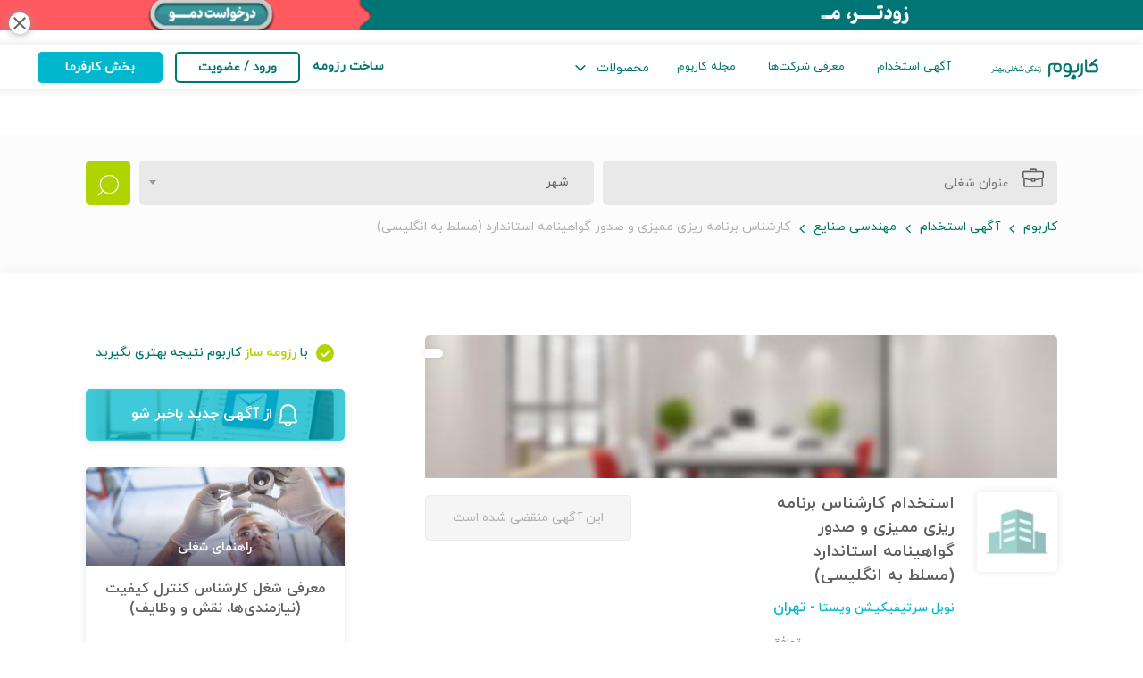

--- FILE ---
content_type: text/html; charset=UTF-8
request_url: https://karboom.io/jobs/rpkgzv/%DA%A9%D8%A7%D8%B1%D8%B4%D9%86%D8%A7%D8%B3-%D8%A8%D8%B1%D9%86%D8%A7%D9%85%D9%87-%D8%B1%DB%8C%D8%B2%DB%8C-%D9%85%D9%85%DB%8C%D8%B2%DB%8C-%D9%88-%D8%B5%D8%AF%D9%88%D8%B1-%DA%AF%D9%88%D8%A7%D9%87%DB%8C%D9%86%D8%A7%D9%85%D9%87-%D8%A7%D8%B3%D8%AA%D8%A7%D9%86%D8%AF%D8%A7%D8%B1%D8%AF-%D9%85%D8%B3%D9%84%D8%B7-%D8%A8%D9%87-%D8%A7%D9%86%DA%AF%D9%84%DB%8C%D8%B3%DB%8C
body_size: 12949
content:
<!doctype html>
<html lang="fa" prefix="og: http://ogp.me/ns#">
<head>
    <script>
    if ('serviceWorker' in navigator) {
        navigator.serviceWorker.register('/service-worker.js')
            .then((registration) => {
                console.log('Service Worker registered with scope:', registration.scope);
            })
            .catch((error) => {
                console.error('Service Worker registration failed:', error);
            });
    }
</script>    <meta charset="utf-8">
    <meta http-equiv="X-UA-Compatible" content="IE=edge">
    <meta name="viewport" content="width=device-width, initial-scale=1.0">
    <meta name="csrf-token" content="27DARx7KwGXRv9gKBRqal7YoBjifDPY7gM1yB0dg">
    <meta name="description" content="            استخدام کارشناس برنامه ریزی ممیزی و صدور گواهینامه استاندارد (مسلط به انگلیسی) در نوبل سرتیفیکیشن ویستا
                            نوع همکاری : تمام وقت
            , گروه شغلی : مهندسی صنایع ,">
            <link rel="preload" href="" as="image">
    <link rel="stylesheet" href="/css/desktop.347c2272146082c763a437f4f64f53a2.css">
    <link rel='shortcut icon' href='https://karboom.io/images/kb/favicon.ico' type='image/x-icon'/>
    <link rel='icon' href='https://karboom.io/images/kb/favicon.ico' type='image/x-icon'/>
    <link rel="canonical" href="https://karboom.io/jobs/rpkgzv/%DA%A9%D8%A7%D8%B1%D8%B4%D9%86%D8%A7%D8%B3-%D8%A8%D8%B1%D9%86%D8%A7%D9%85%D9%87-%D8%B1%DB%8C%D8%B2%DB%8C-%D9%85%D9%85%DB%8C%D8%B2%DB%8C-%D9%88-%D8%B5%D8%AF%D9%88%D8%B1-%DA%AF%D9%88%D8%A7%D9%87%DB%8C%D9%86%D8%A7%D9%85%D9%87-%D8%A7%D8%B3%D8%AA%D8%A7%D9%86%D8%AF%D8%A7%D8%B1%D8%AF-%D9%85%D8%B3%D9%84%D8%B7-%D8%A8%D9%87-%D8%A7%D9%86%DA%AF%D9%84%DB%8C%D8%B3%DB%8C"/>
    <title>استخدام کارشناس برنامه ریزی ممیزی و صدور گواهینامه استاندارد (مسلط به انگلیسی) در تهران به صورت تمام وقت </title>
                <meta property="og:description" content="نوع همکاری : تمام وقت  , گروه شغلی : مهندسی صنایع ," />
            <meta property="og:title" content="استخدام کارشناس برنامه ریزی ممیزی و صدور گواهینامه استاندارد (مسلط به انگلیسی) در نوبل سرتیفیکیشن ویستا" />
    
<meta property="og:type" content="jobs" />

<meta property="og:image" content="https://karboom.io/images/defaults/company-logo-thumb.jpg" />

<meta property="og:image:width" content="400" />
<meta property="og:image:height" content="400" />
<meta property="og:image:alt" content="استخدام کارشناس برنامه ریزی ممیزی و صدور گواهینامه استاندارد (مسلط به انگلیسی)" />
<meta property="og:url" content="https://karboom.io/jobs/rpkgzv/%DA%A9%D8%A7%D8%B1%D8%B4%D9%86%D8%A7%D8%B3-%D8%A8%D8%B1%D9%86%D8%A7%D9%85%D9%87-%D8%B1%DB%8C%D8%B2%DB%8C-%D9%85%D9%85%DB%8C%D8%B2%DB%8C-%D9%88-%D8%B5%D8%AF%D9%88%D8%B1-%DA%AF%D9%88%D8%A7%D9%87%DB%8C%D9%86%D8%A7%D9%85%D9%87-%D8%A7%D8%B3%D8%AA%D8%A7%D9%86%D8%AF%D8%A7%D8%B1%D8%AF-%D9%85%D8%B3%D9%84%D8%B7-%D8%A8%D9%87-%D8%A7%D9%86%DA%AF%D9%84%DB%8C%D8%B3%DB%8C" />
        <meta property="twitter:description" content="نوع همکاری : تمام وقت  , گروه شغلی : مهندسی صنایع ," />
<meta property="twitter:site" content="@karboom_io"/>
<meta property="twitter:creator" content="@karboom_io"/>
            <meta property="twitter:title" content="استخدام کارشناس برنامه ریزی ممیزی و صدور گواهینامه استاندارد (مسلط به انگلیسی) در نوبل سرتیفیکیشن ویستا" />
    
    <meta property="twitter:card" content="summary" />

<meta property="twitter:image" content="https://karboom.io/images/defaults/company-logo-thumb.jpg" />

<meta property="twitter:image:width" content="200" />
<meta property="twitter:image:height" content="200" />
<meta property="twitter:image:alt" content="استخدام کارشناس برنامه ریزی ممیزی و صدور گواهینامه استاندارد (مسلط به انگلیسی)" />
<meta property="twitter:url" content="https://karboom.io/jobs/rpkgzv/%DA%A9%D8%A7%D8%B1%D8%B4%D9%86%D8%A7%D8%B3-%D8%A8%D8%B1%D9%86%D8%A7%D9%85%D9%87-%D8%B1%DB%8C%D8%B2%DB%8C-%D9%85%D9%85%DB%8C%D8%B2%DB%8C-%D9%88-%D8%B5%D8%AF%D9%88%D8%B1-%DA%AF%D9%88%D8%A7%D9%87%DB%8C%D9%86%D8%A7%D9%85%D9%87-%D8%A7%D8%B3%D8%AA%D8%A7%D9%86%D8%AF%D8%A7%D8%B1%D8%AF-%D9%85%D8%B3%D9%84%D8%B7-%D8%A8%D9%87-%D8%A7%D9%86%DA%AF%D9%84%DB%8C%D8%B3%DB%8C" />
            <script async src="https://www.googletagmanager.com/gtag/js?id=G-MTW3WDS1BF"></script>
    <script>
        window.dataLayer = window.dataLayer || [];

        function gtag() {
            dataLayer.push(arguments);
        }

        gtag('js', new Date());
        gtag('config', 'G-MTW3WDS1BF');
    </script>

        <script type="text/javascript">
    (function () {
        var now = new Date();
        var version = now.getFullYear().toString() + "0" + now.getMonth() + "0" + now.getDate() +
            "0" + now.getHours();
        var head = document.getElementsByTagName("head")[0];
        var link = document.createElement("link");
        link.rel = "stylesheet";
        link.href = "https://van.najva.com/static/cdn/css/local-messaging.css" + "?v=" + version;
        head.appendChild(link);
        var script = document.createElement("script");
        script.type = "text/javascript";
        script.async = true;
        script.src = "https://van.najva.com/static/js/scripts/karboom-website-32809-6330b133-e950-4316-9c24-dc513367ac18.js" + "?v=" + version;
        head.appendChild(script);
    })()
</script>
    <link rel="preload" as="font" href="/fonts/iranyekan/iranyekan-regular.woff" type="font/woff"
          crossorigin="anonymous">
    <link rel="preload" as="font" href="/fonts/iranyekan/iranyekan-bold.woff" type="font/woff" crossorigin="anonymous">
    <link rel="preload" as="font" href="/fonts/iranyekan/iranyekan-medium.woff" type="font/woff"
          crossorigin="anonymous">
    <link rel="preload" as="font" href="/fonts/karboom-icon/karboom-icons-7.woff" type="font/woff"
          crossorigin="anonymous">

    <noscript>
        <style> .script-only {
                display: none
            } </style>
    </noscript>
</head>
<body data-spy="scroll" data-target=".scrollspy" class="job-detail-page">
<div id="https://karboom.io/storage/banners/w9Zaza7jDIdcOSTeQr9QcB7Ds4qwBoXAb8Qbl7BP.gif">
        <div class="container-fluid top-bar-advertisment z-index-100" id="top-bar-banner" style="display: none;">
            <div class="row" style="background-color: #ffffff !important">
                <i class="material-icons close-top-banner">close</i>
                <div class="webyad-offer-3"
                     style="background-color: #ffffff !important;cursor:pointer;">
                    <a href="https://karboom.io/ats/landing/applicant-tracking-system" target="_blank" class="top-bar-banner-link">
                        <div class="col-md-12 center p-0">
                            <img src="https://karboom.io/storage/banners/w9Zaza7jDIdcOSTeQr9QcB7Ds4qwBoXAb8Qbl7BP.gif" class="img-responsive" id="top-bar-banner-image"
                                 alt="بنر جنرال ATS">
                        </div>
                    </a>
                </div>
            </div>
        </div>
    </div>

<div class="container-fluid back-header home-page scrolled-nav" id="global-nav">
    <div class="row">
        <section id="header-navbar">
    <div class="navbar">
        <div class="nav-right-column pull-right">
            <a href="https://karboom.io">
                <img class="lazy img-responsive pull-right"
                     src="https://karboom.io/images/logo/karboom/kb-nav-logo.png"
                     width="130" height="25" alt="karboom,کاربوم">
            </a>
            <ul class="nav-list pull-right flex-center p-0 m-0">

                <li class="nav-item hover-underline">
                    <a href="https://karboom.io/jobs">
                        آگهی استخدام
                    </a>
                </li>

                <li class="nav-item hover-underline">
                    <a href="https://karboom.io/companies">
                        معرفی شرکت‌ها
                    </a>
                </li>

                <li class="nav-item hover-underline">
                    <a href="https://karboom.io/mag">
                        مجله کاربوم
                    </a>
                </li>

                <li class="nav-item dropdown-hover no-border-bottom">
                    <span>محصولات</span>	&nbsp;
                    <span class="icon-kb-down arrow-icon"></span>
                    <div class="dropdown-list dropdown-content flex-around-start">
                                                    <div class="p-y-20 left-separate-line">
                                <div class="width-max-content">
                                    <div class="b-l-2-default p-r-15">
                                        <div class="flex-row-between cursor-pointer f-s-12 kb-font-medium">
                                            <a href="https://karboom.io/cv-builder">
                                                <span class="color-primary">رزومه ساز</span>
                                                <span class="icon-kb-previous-slim f-s-10 p-x-10"></span>
                                            </a>
                                        </div>
                                        <ul class="no-list-style m-t-20 p-0 p-x-20">
                                                                                            <li class="display-block
                                                            p-y-5 p-x-0 pointer-cursor bg-white-hover
                                                             kb-text-gray-medium ">
                                                    <a class="sm-text-size" href="https://karboom.io/mag/articles/%D9%85%D8%AC%D9%85%D9%88%D8%B9%D9%87-%D9%86%D9%85%D9%88%D9%86%D9%87-%D8%B1%D8%B2%D9%88%D9%85%D9%87-%D9%81%D8%A7%D8%B1%D8%B3%DB%8C">
                                                        نمونه رزومه کاری
                                                    </a>
                                                </li>
                                                                                            <li class="display-block
                                                            p-y-5 p-x-0 pointer-cursor bg-white-hover
                                                             kb-text-gray-medium ">
                                                    <a class="sm-text-size" href="https://karboom.io/mag/courses/دوره-آموزش-رزومه-نویسی">
                                                        آموزش رزومه نویسی
                                                    </a>
                                                </li>
                                                                                            <li class="display-block
                                                            p-y-5 p-x-0 pointer-cursor bg-white-hover
                                                             kb-employer-blue ">
                                                    <a class="sm-text-size" href="https://karboom.io/cv-builder">
                                                        ساخت رزومه
                                                    </a>
                                                </li>
                                                                                    </ul>
                                    </div>
                                </div>
                            </div>
                                                    <div class="p-y-20 left-separate-line">
                                <div class="width-max-content">
                                    <div class="b-l-2-default p-r-15">
                                        <div class="flex-row-between cursor-pointer f-s-12 kb-font-medium">
                                            <a href="https://karboom.io/assessments">
                                                <span class="color-primary">تست شخصیت‌شناسی</span>
                                                <span class="icon-kb-previous-slim f-s-10 p-x-10"></span>
                                            </a>
                                        </div>
                                        <ul class="no-list-style m-t-20 p-0 p-x-20">
                                                                                            <li class="display-block
                                                            p-y-5 p-x-0 pointer-cursor bg-white-hover
                                                             kb-text-gray-medium ">
                                                    <a class="sm-text-size" href="https://karboom.io/assessments/myers-briggs">
                                                        تست MBTI
                                                    </a>
                                                </li>
                                                                                            <li class="display-block
                                                            p-y-5 p-x-0 pointer-cursor bg-white-hover
                                                             kb-text-gray-medium ">
                                                    <a class="sm-text-size" href="https://karboom.io/assessments/bar-on">
                                                        تست هوش هیجانی
                                                    </a>
                                                </li>
                                                                                            <li class="display-block
                                                            p-y-5 p-x-0 pointer-cursor bg-white-hover
                                                             kb-text-gray-medium ">
                                                    <a class="sm-text-size" href="https://karboom.io/assessments/disc-test">
                                                        تست دیسک DISC
                                                    </a>
                                                </li>
                                                                                            <li class="display-block
                                                            p-y-5 p-x-0 pointer-cursor bg-white-hover
                                                             kb-text-gray-medium ">
                                                    <a class="sm-text-size" href="https://karboom.io/assessments/raven">
                                                        تست هوش ریون
                                                    </a>
                                                </li>
                                                                                            <li class="display-block
                                                            p-y-5 p-x-0 pointer-cursor bg-white-hover
                                                             kb-employer-blue ">
                                                    <a class="sm-text-size" href="https://karboom.io/assessments">
                                                        نمایش همه
                                                    </a>
                                                </li>
                                                                                    </ul>
                                    </div>
                                </div>
                            </div>
                                                    <div class="p-y-20 left-separate-line">
                                <div class="width-max-content">
                                    <div class="b-l-2-default p-r-15">
                                        <div class="flex-row-between cursor-pointer f-s-12 kb-font-medium">
                                            <a href="https://karboom.io/ats/landing/applicant-tracking-system">
                                                <span class="color-primary">بخش کارفرما</span>
                                                <span class="icon-kb-previous-slim f-s-10 p-x-10"></span>
                                            </a>
                                        </div>
                                        <ul class="no-list-style m-t-20 p-0 p-x-20">
                                                                                            <li class="display-block
                                                            p-y-5 p-x-0 pointer-cursor bg-white-hover
                                                             kb-text-gray-medium ">
                                                    <a class="sm-text-size" href="https://karboom.io/ats/landing/hiring">
                                                        جذب و استخدام
                                                    </a>
                                                </li>
                                                                                            <li class="display-block
                                                            p-y-5 p-x-0 pointer-cursor bg-white-hover
                                                             kb-text-gray-medium ">
                                                    <a class="sm-text-size" href="https://karboom.io/ats/landing/assessments">
                                                        ارزیابی نیرو
                                                    </a>
                                                </li>
                                                                                            <li class="display-block
                                                            p-y-5 p-x-0 pointer-cursor bg-white-hover
                                                             kb-text-gray-medium ">
                                                    <a class="sm-text-size" href="https://karboom.io/ats/landing/employer-branding">
                                                        توسعه برند کارفرمایی
                                                    </a>
                                                </li>
                                                                                            <li class="display-block
                                                            p-y-5 p-x-0 pointer-cursor bg-white-hover
                                                             kb-text-gray-medium ">
                                                    <a class="sm-text-size" href="https://karboom.io/ats/landing/applicant-tracking-system">
                                                        نرم افزار مدیریت استخدام (ATS)
                                                    </a>
                                                </li>
                                                                                            <li class="display-block
                                                            p-y-5 p-x-0 pointer-cursor bg-white-hover
                                                             kb-employer-blue ">
                                                    <a class="sm-text-size" href="https://karboom.io/ats/landing/applicant-tracking-system">
                                                        ورود به بخش کارفرما
                                                    </a>
                                                </li>
                                                                                    </ul>
                                    </div>
                                </div>
                            </div>
                                            </div>
                </li>

                            </ul>
        </div>
        <div class="nav-left-column pull-left">
            <script>
            var user = null;
    </script>
    <ul class="nav-list p-0 m-0">
        <a href="https://karboom.io/cv-builder">
            <li  class="nav-left-item m-t-10 cv-builder-link">ساخت رزومه</li>
        </a>
        <li class="nav-left-item">
            <button class="btn-login nav-button" id="header-login-btn" data-toggle="modal" data-target="#login-modal">

                ورود / عضویت
            </button>
        </li>
        <a href="https://karboom.io/ats/landing/jobs">
            <li class="nav-left-item m-l-0">
                <button class="btn-employer nav-button">بخش کارفرما</button>
            </li>
        </a>
    </ul>

        </div>
    </div>
</section>
    </div>
</div>

<div class="modal fade" id="login-modal" tabindex="-1" role="dialog" aria-labelledby="myModalLabel" aria-hidden="true">
    <div class="vertical-alignment-helper">
        <div class="modal-dialog">
            <button type="button" class="close" data-dismiss="modal">
                <span aria-hidden="true">&times;</span>
            </button>


            <iframe width="100%" src="https://karboom.io/account?_back=" class="iframe"></iframe>
        </div>
    </div>
</div>    <section class="job-detail-page p-t-50">

        <div class="head-search-box">
            <div class="kb-layout">
                <section tabindex="0" class="js-search-box visibility-hidden job-search-box" id="search-form-exist" data-query="jobs">
    <div class="flex-center" method="get" action="https://karboom.io/jobs">
        <div class="bg-mercury border-radius-5 height-50 flex-1 flex-center m-0">
            <span class="p-r-15"></span>
            <span class="icon-kb-my-job f-s-24 kb-text-gray"></span>
            <input type="search"
                   name="q"
                   placeholder="عنوان شغلی"
                   value=""
                   class="p-x-15 flex-1 h-100 no-border outline-none bg-transparent kb-text-gray">
        </div>
        <div class="p-x-5"></div>
        <div class="form-group height-50 flex-1 m-0 bg-default">
            <select class="js-select-city"
                    name="address_city_id[]" data-type="input" placeholder="شهر">
                <option value="-1"></option>
                                    <option value="87">تهران</option>
                                    <option value="130">مشهد</option>
                                    <option value="45">اصفهان</option>
                                    <option value="66">کرج</option>
                                    <option value="194">شیراز</option>
                                    <option value="211">قم</option>
                                    <option value="207">البرز</option>
                                    <option value="210">قزوین</option>
                                    <option value="142">اهواز</option>
                                    <option value="405">ساوه</option>
                                    <option value="446">هشتگرد</option>
                                    <option value="6">تبریز</option>
                                    <option value="233">کرمان</option>
                                    <option value="383">بابل</option>
                                    <option value="271">رشت</option>
                                    <option value="86">پاکدشت</option>
                                    <option value="437">یزد</option>
                                    <option value="439">اسلامشهر</option>
                                    <option value="443">کهریزک</option>
                                    <option value="390">ساری</option>
                                    <option value="400">اراک</option>
                                    <option value="409">بندرعباس</option>
                                    <option value="94">ورامین</option>
                                    <option value="34">اردبیل</option>
                                    <option value="438">پردیس</option>
                                    <option value="145">بندرماهشهر</option>
                                    <option value="382">آمل</option>
                                    <option value="163">زنجان</option>
                                    <option value="384">بابلسر</option>
                                    <option value="202">مرودشت</option>
                                    <option value="58">کاشان</option>
                                    <option value="159">ابهر</option>
                                    <option value="444">کردان</option>
                                    <option value="176">زاهدان</option>
                                    <option value="89">رباط کریم</option>
                                    <option value="427">همدان</option>
                                    <option value="223">بم</option>
                                    <option value="264">گرگان</option>
                                    <option value="61">مبارکه</option>
                                    <option value="440">کیش</option>
                                    <option value="85">اسلام شهر</option>
                                    <option value="92">شهریار</option>
                                    <option value="23">پیرانشهر</option>
                                    <option value="31">مهاباد</option>
                                    <option value="414">قشم</option>
                                    <option value="97">شهرکرد</option>
                                    <option value="32">میاندوآب</option>
                                    <option value="122">سبزوار</option>
                                    <option value="247">کرمانشاه</option>
                                    <option value="148">دزفول</option>
                                    <option value="442">یاسوج</option>
                                    <option value="157">مسجد سلیمان</option>
                                    <option value="287">خرم آباد</option>
                                    <option value="67">نظرآباد</option>
                                    <option value="70">ایلام</option>
                                    <option value="76">بوشهر</option>
                                    <option value="168">شاهرود</option>
                                    <option value="385">بهشهر</option>
                                    <option value="2">اسکو</option>
                                    <option value="392">قائم شهر</option>
                                    <option value="206">آبیک</option>
                                    <option value="13">مراغه</option>
                                    <option value="16">میانه</option>
                            </select>
        </div>
        <div class="p-x-5"></div>
        <button type="submit" class="js-submit-btn w-50 height-50 kb-btn-primary p-0 flex-around-center">
            <span class="f-s-24 white-color icon-kb-search-slim l-h-0"></span>
        </button>
    </div>
</section>

                <div class="breadcrumb-top m-t-15">
    <ol class="breadcrumb bg-white p-0 clearfix swipe-widget">
                        <li class="swipe-item">
                <a href="https://karboom.io">
                    کاربوم
                </a>
            </li>
                                <li class="swipe-item">
                <a href="https://karboom.io/jobs">
                    آگهی استخدام
                </a>
            </li>
                                <li class="swipe-item">
                <a href="https://karboom.io/jobs/industrial-management-engineering">
                    مهندسی صنایع
                </a>
            </li>
                                <li class="breadcrumb-item active swipe-item">
                کارشناس برنامه ریزی ممیزی و صدور گواهینامه استاندارد (مسلط به انگلیسی)
            </li>
                </ol>
</div>
            </div>
        </div>

        <div class="kb-layout">
            <div class="job-position-detail-layout row m-0 m-t-60">
                <div class="job-position-detail-column js-job-position-column pull-right p-l-10">
                    <div class="job-position-detail-page inline-block-display">

    <div class="employer-branding-image background-cover position-relative" style="background-image: url(https://karboom.io/images/organization-placeholder/organization-placeholder-2.jpg?w=1000&amp;h=300&amp;c=1&amp;q=80)">
        <div class="position-absolute left-0 top-15 bg-white p-y-5 p-x-10 border-radius-t-r-10 border-radius-b-r-10 kb-box-shadow">
                            <p class="date m-0 md-text-size"></p>
                    </div>
    </div>

    <div class="">
        <div class="js-move-start-point"></div>
<div class="company-information js-company-information row m-0 m-t
         company-information-fa ">
    <div class="js-company-data-box col-md-6 col-lg-6
             p-r-0 ">
        <div class="logo-column">
            <img
                    data-src="https://karboom.io/images/defaults/company-logo-thumb.jpg?w=90&amp;h=90"
                    src="https://karboom.io/images/defaults/company-logo.jpg?w=70&amp;q=80"
                    class="img-responsive company-logo lazy" width="70" height="70"
                    alt="نوبل سرتیفیکیشن ویستا">
        </div>
        <div class="job-info">
            <h1 class="job-position-title m-t-0">
                استخدام کارشناس برنامه ریزی ممیزی و صدور گواهینامه استاندارد (مسلط به انگلیسی)
            </h1>
            <div class="flex-between-center flex-wrap-wrap">
                <div class="sm-title-size m-b-15">
                    <a href="https://karboom.io/companies/%D9%86%D9%88%D8%A8%D9%84-%D8%B3%D8%B1%D8%AA%DB%8C%D9%81%DB%8C%DA%A9%DB%8C%D8%B4%D9%86-%D9%88%DB%8C%D8%B3%D8%AA%D8%A7/overview"
                       class="company-name no-text-decoration m-b-10" target="_blank">
                        نوبل سرتیفیکیشن ویستا
                    </a>
                                        <a class="no-text-decoration kb-employer-blue" href="https://karboom.io/jobs/tehran">
                        - تهران</a>
                                    </div>
                                    <div class="m-x-10"></div>
                    <div class="m-b-15 kb-text-gray-medium md-text-size">
                        <span>توافقی</span>
                    </div>
                            </div>
        </div>
    </div>

            <div class="col-md-6 col-lg-6 text-left p-x-0 p-t-20">
            <span class="kb-text-gray-light separate-border
                        kb-border-radius text-center p-y-15 p-x-30 bg-light-gray ">
                این آگهی منقضی شده است
            </span>
        </div>
    </div>

<div class="m-t-10">
    <div>
    <div class="flex-center">
                                    </div>
</div>
</div>
        <div class="job-detail-info m-t-30 kb-scrollbar
         job-detail-info-fa ">

    <div class="job-position-tab-row">
        <ul class="job-position-tab-list js-categories-tab-list no-list-style p-0">
            <li class="job-position-tab-item active-tab" data-tab="1">
                                    جزئیات موقعیت شغلی
                            </li>

            <li class="job-position-tab-item" data-tab="2">
                                    درباره شرکت
                            </li>
        </ul>
    </div>

    <div class="data-group job-detail-data-group js-job-detail-data-group">
        <div class="jop-position-info active-tab-data" data-tab="1">
            <div class="job-detail-box">
                                    <div class="row m-0 display-flex">
                        <div class="col-md-3 col-lg-3 p-5">
                            <div class="bg-light-gray p-x-15 p-y-5 border-radius-5 kb-black xs-title-size">
                                <span>نوع همکاری</span>
                            </div>
                        </div>
                        <div class="col-md-9 col-lg-9 p-5 md-text-size">
                            <div class="bg-light-gray p-x-15 p-y-5 border-radius-5 min-height-35">
                                                                    <a class="no-text-decoration kb-employer-blue"
                                       href="https://karboom.io/jobs/full-time">
                                        <span>تمام وقت</span>
                                    </a>
                                                                                                </div>
                        </div>
                    </div>
                                                    <div class="row m-0 display-flex">
                        <div class="col-md-3 col-lg-3 p-5">
                            <div class="bg-light-gray p-x-15 p-y-5 border-radius-5 kb-black xs-title-size">
                                <span>گروه شغلی</span>
                            </div>
                        </div>
                        <div class="col-md-9 col-lg-9 p-5 md-text-size">
                            <div class="bg-light-gray p-x-15 p-y-5 border-radius-5 min-height-35">
                                <a class="no-text-decoration kb-employer-blue"
                                   href="https://karboom.io/jobs/industrial-management-engineering">
                                    <span>مهندسی صنایع</span>
                                </a>
                            </div>
                        </div>
                    </div>
                                                    <div class="row m-0 display-flex">
                        <div class="col-md-3 col-lg-3 p-5">
                            <div class="bg-light-gray p-x-15 p-y-5 border-radius-5 kb-black xs-title-size">
                                <span>رشته تحصیلی</span>
                            </div>
                        </div>
                        <div class="col-md-9 col-lg-9 p-5 md-text-size">
                            <div class="bg-light-gray p-x-15 p-y-5 border-radius-5 min-height-35">
                                                                                                            <a class="no-text-decoration kb-employer-blue"
                                           href="https://karboom.io/jobs?q=مدیریت"
                                           rel="nofollow">مدیریت</a>
                                                                                                                <span class="p-x-5">,</span>
                                                                                                                                                <a class="no-text-decoration kb-employer-blue"
                                           href="https://karboom.io/jobs?q=مهندسی صنایع"
                                           rel="nofollow">مهندسی صنایع</a>
                                                                                                                <span class="p-x-5">,</span>
                                                                                                                                                <a class="no-text-decoration kb-employer-blue"
                                           href="https://karboom.io/jobs?q=مهندسی مکانیک"
                                           rel="nofollow">مهندسی مکانیک</a>
                                                                                                                <span class="p-x-5">,</span>
                                                                                                                                                <a class="no-text-decoration kb-employer-blue"
                                           href="https://karboom.io/jobs?q=صنایع غذایی"
                                           rel="nofollow">صنایع غذایی</a>
                                                                                                                                    </div>
                        </div>
                    </div>
                                                    <div class="row m-0 display-flex">
                        <div class="col-md-3 col-lg-3 p-5">
                            <div class="bg-light-gray p-x-15 p-y-5 border-radius-5 kb-black xs-title-size">
                                <span>مقطع تحصیلی</span>
                            </div>
                        </div>
                        <div class="col-md-9 col-lg-9 p-5 md-text-size">
                            <div class="bg-light-gray p-x-15 p-y-5 border-radius-5 min-height-35">
                                                                    <span>کارشناسی
                                                                            </span>
                                                            </div>
                        </div>
                    </div>
                                                    <div class="row m-0 display-flex">
                        <div class="col-md-3 col-lg-3 p-5">
                            <div class="bg-light-gray p-x-15 p-y-5 border-radius-5 kb-black xs-title-size">
                                <span>جنسیت</span>
                            </div>
                        </div>
                        <div class="col-md-9 col-lg-9 p-5">
                            <div class="bg-light-gray p-x-15 p-y-5 border-radius-5 md-text-size min-height-35">
                                <span>فرقی نمی کند</span>
                            </div>
                        </div>
                    </div>
                                                    <div class="row m-0 display-flex">
                        <div class="col-md-3 col-lg-3 p-5">
                            <div class="bg-light-gray p-x-15 p-y-5 border-radius-5 kb-black xs-title-size">
                                <span>بازه سنی</span>
                            </div>
                        </div>
                        <div class="col-md-9 col-lg-9 p-5">
                            <div class="bg-light-gray p-x-15 p-y-5 border-radius-5 md-text-size min-height-35">
                                <span>۲۲ تا ۳۰ سال</span>
                            </div>
                        </div>
                    </div>
                            </div>

                            <div class="job-detail-box">
                    <h3 class="sm-title-size kb-black">شرح شغل / وظایف</h3>
                    <div class="md-text-size">
                        <p><span>انجام پیگیری و ارتباط با آدیتورها و سازمانهای ممیزی شونده برای انجام عملیات ممیزی و همچنین دریافت و تبادل فرم ها و مدارک پکیج گزارش ممیزی ، بررسی فرم درخواست ، بازبینی آن ، تعیین تیم و زمان ممیزی ، برنامه ریزی ممیزی ها ، کنترل گزارشات ممیزی دریافتی از آدیتورها ، تعیین ایرادات و مشخص نمودن اصلاحات مورد نیاز و تعامل با ایشان برای نهایی شدن گزارش ممیزی ، کنترل فرایند تصمیم صدور گواهی ، صدور گواهی و ثبت اطلاعات مرتبط در فرم ها و دیتا بیس ها.</span></p><br />
<ul><br />
<li><br />
<span>توجه مهم : اعلام نیاز به کارشناس فنی،</span><span dir="RTL"> <span>به هیچ عنوان برای جذب ممیز یا آدیتور نیست . تیم ارزیابی شرکت نوبل تکمیل بوده و حتی بیش از ظرفیت انجام کار می باشد.</span></span><br />
</li><br />
<li><br />
<span>تحصیلات : </span><span>فارغ التحصیلان تمامی رشته های مهندسی و علوم پایه (رشته های مهندسی صنایع و مدیریت صنعتی در اولویت هستند)</span><br />
</li><br />
</ul>
                    </div>
                </div>
            
                            <h3 class="sm-title-size kb-black">الزامات / مهارت‌ها</h3>
                <div class="md-text-size"><ul><br />
<li><br />
<strong><span>تسلط به زبان انگلیسی : </span></strong><br />
</li><br />
</ul><br />
<span>1. توانایی درک و ترجمه واژگان و اصلاحات مدیریتی و مهندسی مانند :</span><br />
<span>Certifying , Planning , Delivery , Measurement , Inventory , Progress , Quality plan , Standardization , Process approach</span><br />
<span>2. تسلط به گرامر و ساختار جمله بندی انگلیسی ، بنحویکه براحتی در یک عبارت انگلیسی ، فعل، فاعل، مفعول، حرف ربط، مضاف ، مضاف الیه ، موصوف و صفت را تشخیص داده و بتوانید معنی و مفهوم جمله را درک نموده و در صورت نیاز حتی ایرادات آن را اصلاح نمایید.</span><br />
<span>3. توانایی انجام مکالمه عادی و روزمره </span><br />
<ul><br />
<li><br />
<strong><span>دانش فنی : </span></strong><span>آگاهی و دانش ابتدایی از مفهوم و کاربرد فرایند ، سیستم مدیریت کیفیت و نیازمندیهای ایزو 9001 </span><br />
</li><br />
</ul></div>
            
                    </div>

        <div class="jop-position-info" data-tab="2">
            <div class="job-detail-box">
                <div class="flex-between-center m-b-20">
                    <h3 class="detail-box-title m-0">معرفی نوبل سرتیفیکیشن ویستا</h3>
                                    </div>
                <ul class="detail-list no-list-style p-0">
                    <li class="detail-item text-justify">
                        درباره نوبل سرتیفیکیشن
http://www.nobelcert.com/Pages/nobel-cert
&nbsp;
                    </li>
                </ul>
            </div>

            
                    </div>
    </div>

</div>
    </div>

</div>
                </div>
                <div class="job-position-detail-slidbar pull-right p-r-10">
                    <div class="detail-sidebar">

            <p class="cv-link text-center m-b-30">
            <img src="https://karboom.io/images/kb-icon/check.svg"
                 width="30" height="30"
                 class="img-responsive check-icon"
                 alt="">
            با <a href="https://karboom.io/cv-builder">رزومه ساز</a>  کاربوم نتیجه بهتری بگیرید
        </p>
    
    <div class="new-job-position position-relative background-cover"
         style="background-image: url(/images/jobs/new-job-position.jpg)">
        <div class="cover"></div>
        <div class="banner-content">
            <p class="banner-text">
                <span class="new-job-icon icon-kb-notification"></span>
                <span>از آگهی‌ جدید باخبر شو</span>
            </p>
        </div>
        <a href="https://karboom.io/check-job" target="_blank" class="full-clickable no-text-decoration"></a>
    </div>

            <div class="sidebar-career-guide-banner text-center m-t-30">
            <div class="career-guide-image background-cover position-relative lazy"
                 data-src="https://karboom.io/storage/blogs/blog/K4SSoefNqIXhcbyFhiJ2qVhBNMo79COQX8bUYyJ6.jpeg?w=400"
                 style="background-image: url(https://karboom.io/images/blogs/blog-placeholder.jpg?w=400&amp;q=80)">
                <p class="banner-text m-0">راهنمای شغلی</p>
            </div>
            <div class="padding-15">
                <p class="job-position-title">
                    معرفی شغل کارشناس کنترل کیفیت (نیازمندی‌ها، نقش و وظایف)
                </p>
                <p class="p-t-20">
                    
معرفی شغل کارشناس کنترل کیفیت: شرح وظایف کارشناس کنترل کیفیت
معرفی شغل کارشناس کنترل کیفیت: نیازمندی&zwnj;های کار
معرفی شغل کارشناس کنترل کیفیت: محیط کاری
معرفی ...
                </p>
            </div>
            <div>
                <a class="more block-display no-text-decoration" href="https://karboom.io/mag/career-guides/%DA%A9%D8%A7%D8%B1%D8%B4%D9%86%D8%A7%D8%B3-%DA%A9%D9%86%D8%AA%D8%B1%D9%84-%DA%A9%DB%8C%D9%81%DB%8C%D8%AA" target="_blank">
                    اطلاعات بیشتر
                </a>
            </div>
        </div>
    
    

</div>                </div>
            </div>

                            <h2 class="desktop-title m-t-60"><a class="no-text-decoration" href="https://karboom.io/jobs">آگهی‌های استخدام</a> مرتبط </h2>
                <div class="job-position-cards-box row m-t-40">
                                            <div class="col-md-4 col-lg-4">
                            <div class="kb-box-shadow m-t-30">
                                <div class="job-position-card position-relative cursor-pointer js-job-position-card  js-job-card  "
     data-href="https://karboom.io/jobs/rqjqek/%DA%A9%D8%A7%D8%B1%D8%B4%D9%86%D8%A7%D8%B3-%D8%A8%D8%B1%D9%86%D8%A7%D9%85%D9%87-%D8%B1%DB%8C%D8%B2%DB%8C-%D9%88-%DA%A9%D9%86%D8%AA%D8%B1%D9%84-%D9%BE%D8%B1%D9%88%DA%98%D9%87">
    <div class="box-intro js-job-item flex-col-between" data-url="https://karboom.io/jobs/details/rqjqek">
        <div class="flex-between-center align-items-flex-start">
            <div class="flex-center width-75">
                <div class="logo-column">
                    <img data-src="https://karboom.io/storage/employers/logo/8LoXCtyDP47fFCmt6eJrKlLVQqYLYkZy3Jx77AJe.png?w=90&amp;h=90"
                         src="https://karboom.io/images/defaults/company-logo.jpg?w=70&amp;h=70&amp;c=1&amp;q=80"
                         class="img-responsive company-logo lazy" width="70" height="70"
                         alt="شرکت مهندسی و ساختمان تیو انرژی">
                </div>
                <div class="content-column flex-col-between flex-1 overflow-hidden width-75">
                    <h3 class="sm-title-size ellipsis-text width-100 m-0">
                        <a class="no-text-decoration"
                           title="استخدام کارشناس برنامه ریزی و کنترل پروژه"
                           href="https://karboom.io/jobs/rqjqek/%DA%A9%D8%A7%D8%B1%D8%B4%D9%86%D8%A7%D8%B3-%D8%A8%D8%B1%D9%86%D8%A7%D9%85%D9%87-%D8%B1%DB%8C%D8%B2%DB%8C-%D9%88-%DA%A9%D9%86%D8%AA%D8%B1%D9%84-%D9%BE%D8%B1%D9%88%DA%98%D9%87">
                            استخدام کارشناس برنامه ریزی و کنترل پروژه
                        </a>
                    </h3>
                    <div class="flex-center">
                        <span class="company-name ellipsis-text m-0">شرکت مهندسی و ساختمان تیو انرژی</span>
                                                    <span class="p-x-5">-</span>
                            <span class="pull-right">تهران</span>
                                            </div>
                </div>
            </div>
            <div class="tag-box">
                                                            <p class="date sm-text-size kb-text-gray-light m-0">بیش از ۱ ماه قبل</p>
                                                </div>
        </div>
        <div class="flex-between-center">
            <div>
                <div>
    <div class="flex-center">
                                    </div>
</div>
            </div>

            <div class="career-guide-bookmark">
                                    <a data-auth="false" data-liked="0"
                       data-id="rqjqek" href="#"
                       class="bookmark apply no-text-decoration m-t-10 pull-left link-clickable-job-liked js-bookmark-icon ">
                        <span class="bookmark-icon icon-kb-bookmark-filled"></span>
                    </a>
                            </div>
        </div>
    </div>
</div>
                            </div>
                        </div>
                                            <div class="col-md-4 col-lg-4">
                            <div class="kb-box-shadow m-t-30">
                                <div class="job-position-card position-relative cursor-pointer js-job-position-card  js-job-card  "
     data-href="https://karboom.io/jobs/wbgbkp/%DA%A9%D8%A7%D8%B1%D8%B4%D9%86%D8%A7%D8%B3-%D8%A8%D8%B1%D9%86%D8%A7%D9%85%D9%87-%D8%B1%DB%8C%D8%B2%DB%8C-%D8%A7%D9%85%D8%B1%DB%8C%D9%87-%DA%A9%D8%A7%D8%B1%D8%AE%D8%A7%D9%86%D9%87">
    <div class="box-intro js-job-item flex-col-between" data-url="https://karboom.io/jobs/details/wbgbkp">
        <div class="flex-between-center align-items-flex-start">
            <div class="flex-center width-75">
                <div class="logo-column">
                    <img data-src="https://karboom.io/storage/employers/logo/vp5NiD4jiGBLssl4YnG4kArC4apU2xvV4kyAY0rs.jpg?w=90&amp;h=90"
                         src="https://karboom.io/images/defaults/company-logo.jpg?w=70&amp;h=70&amp;c=1&amp;q=80"
                         class="img-responsive company-logo lazy" width="70" height="70"
                         alt="شرکت مصنوعات فلزی سنگین">
                </div>
                <div class="content-column flex-col-between flex-1 overflow-hidden width-75">
                    <h3 class="sm-title-size ellipsis-text width-100 m-0">
                        <a class="no-text-decoration"
                           title="استخدام کارشناس برنامه ریزی_ امریه ( کارخانه )"
                           href="https://karboom.io/jobs/wbgbkp/%DA%A9%D8%A7%D8%B1%D8%B4%D9%86%D8%A7%D8%B3-%D8%A8%D8%B1%D9%86%D8%A7%D9%85%D9%87-%D8%B1%DB%8C%D8%B2%DB%8C-%D8%A7%D9%85%D8%B1%DB%8C%D9%87-%DA%A9%D8%A7%D8%B1%D8%AE%D8%A7%D9%86%D9%87">
                            استخدام کارشناس برنامه ریزی_ امریه ( کارخانه )
                        </a>
                    </h3>
                    <div class="flex-center">
                        <span class="company-name ellipsis-text m-0">شرکت مصنوعات فلزی سنگین</span>
                                                    <span class="p-x-5">-</span>
                            <span class="pull-right">تهران</span>
                                            </div>
                </div>
            </div>
            <div class="tag-box">
                                                            <p class="date sm-text-size kb-text-gray-light m-0">بیش از ۱ ماه قبل</p>
                                                </div>
        </div>
        <div class="flex-between-center">
            <div>
                <div>
    <div class="flex-center">
                                <p class="b-1-employer-secondary border-radius-5 xs-text-size employer-secondary-color p-x-10 m-0"
                   title="شرکت بیش از ۷۰٪ از رزومه‌های دریافتی را بررسی کرده است.">پیگیری قطعی</p>
                <p class="p-r-5 m-0"></p>
                            </div>
</div>
            </div>

            <div class="career-guide-bookmark">
                                    <a data-auth="false" data-liked="0"
                       data-id="wbgbkp" href="#"
                       class="bookmark apply no-text-decoration m-t-10 pull-left link-clickable-job-liked js-bookmark-icon ">
                        <span class="bookmark-icon icon-kb-bookmark-filled"></span>
                    </a>
                            </div>
        </div>
    </div>
</div>
                            </div>
                        </div>
                                            <div class="col-md-4 col-lg-4">
                            <div class="kb-box-shadow m-t-30">
                                <div class="job-position-card position-relative cursor-pointer js-job-position-card  js-job-card  "
     data-href="https://karboom.io/jobs/wemqjj/%D9%85%D8%AF%DB%8C%D8%B1-%D9%85%D8%AD%D8%B5%D9%88%D9%84-%D8%AF%D8%B1-%D8%AD%D9%88%D8%B2%D9%87-%D8%AA%D9%88%D9%84%DB%8C%D8%AF-%D9%88-%D8%B5%D9%86%D8%B9%D8%AA">
    <div class="box-intro js-job-item flex-col-between" data-url="https://karboom.io/jobs/details/wemqjj">
        <div class="flex-between-center align-items-flex-start">
            <div class="flex-center width-75">
                <div class="logo-column">
                    <img data-src="https://karboom.io/storage/employers/logo/MD6HEL19NaeRdabNdRnClR28gXRygCvUFUi9lTPd.jpg?w=90&amp;h=90"
                         src="https://karboom.io/images/defaults/company-logo.jpg?w=70&amp;h=70&amp;c=1&amp;q=80"
                         class="img-responsive company-logo lazy" width="70" height="70"
                         alt="پاکشوما(تهران)">
                </div>
                <div class="content-column flex-col-between flex-1 overflow-hidden width-75">
                    <h3 class="sm-title-size ellipsis-text width-100 m-0">
                        <a class="no-text-decoration"
                           title="Hiring مدیر محصول در حوزه تولید و صنعت"
                           href="https://karboom.io/jobs/wemqjj/%D9%85%D8%AF%DB%8C%D8%B1-%D9%85%D8%AD%D8%B5%D9%88%D9%84-%D8%AF%D8%B1-%D8%AD%D9%88%D8%B2%D9%87-%D8%AA%D9%88%D9%84%DB%8C%D8%AF-%D9%88-%D8%B5%D9%86%D8%B9%D8%AA">
                            Hiring مدیر محصول در حوزه تولید و صنعت
                        </a>
                    </h3>
                    <div class="flex-center">
                        <span class="company-name ellipsis-text m-0">پاکشوما(تهران)</span>
                                                    <span class="p-x-5">-</span>
                            <span class="pull-right">Tehran</span>
                                            </div>
                </div>
            </div>
            <div class="tag-box">
                                                            <p class="date sm-text-size kb-text-gray-light m-0">More Than a Month</p>
                                                </div>
        </div>
        <div class="flex-between-center">
            <div>
                <div>
    <div class="flex-center">
                                <p class="b-1-employer-secondary border-radius-5 xs-text-size employer-secondary-color p-x-10 m-0"
                   title="شرکت بیش از ۷۰٪ از رزومه‌های دریافتی را بررسی کرده است.">پیگیری قطعی</p>
                <p class="p-r-5 m-0"></p>
                            </div>
</div>
            </div>

            <div class="career-guide-bookmark">
                                    <a data-auth="false" data-liked="0"
                       data-id="wemqjj" href="#"
                       class="bookmark apply no-text-decoration m-t-10 pull-left link-clickable-job-liked js-bookmark-icon ">
                        <span class="bookmark-icon icon-kb-bookmark-filled"></span>
                    </a>
                            </div>
        </div>
    </div>
</div>
                            </div>
                        </div>
                                            <div class="col-md-4 col-lg-4">
                            <div class="kb-box-shadow m-t-30">
                                <div class="job-position-card position-relative cursor-pointer js-job-position-card  js-job-card  "
     data-href="https://karboom.io/jobs/wbgebo/%DA%A9%D8%A7%D8%B1%D8%B4%D9%86%D8%A7%D8%B3-%D8%B5%D9%86%D8%A7%DB%8C%D8%B9">
    <div class="box-intro js-job-item flex-col-between" data-url="https://karboom.io/jobs/details/wbgebo">
        <div class="flex-between-center align-items-flex-start">
            <div class="flex-center width-75">
                <div class="logo-column">
                    <img data-src="https://karboom.io/images/defaults/company-logo-thumb.jpg?w=90&amp;h=90"
                         src="https://karboom.io/images/defaults/company-logo.jpg?w=70&amp;h=70&amp;c=1&amp;q=80"
                         class="img-responsive company-logo lazy" width="70" height="70"
                         alt="آرتابان موتور">
                </div>
                <div class="content-column flex-col-between flex-1 overflow-hidden width-75">
                    <h3 class="sm-title-size ellipsis-text width-100 m-0">
                        <a class="no-text-decoration"
                           title="استخدام کارشناس صنایع"
                           href="https://karboom.io/jobs/wbgebo/%DA%A9%D8%A7%D8%B1%D8%B4%D9%86%D8%A7%D8%B3-%D8%B5%D9%86%D8%A7%DB%8C%D8%B9">
                            استخدام کارشناس صنایع
                        </a>
                    </h3>
                    <div class="flex-center">
                        <span class="company-name ellipsis-text m-0">آرتابان موتور</span>
                                                    <span class="p-x-5">-</span>
                            <span class="pull-right">تهران</span>
                                            </div>
                </div>
            </div>
            <div class="tag-box">
                                                            <p class="date sm-text-size kb-text-gray-light m-0">بیش از ۱ ماه قبل</p>
                                                </div>
        </div>
        <div class="flex-between-center">
            <div>
                <div>
    <div class="flex-center">
                                    </div>
</div>
            </div>

            <div class="career-guide-bookmark">
                                    <a data-auth="false" data-liked="0"
                       data-id="wbgebo" href="#"
                       class="bookmark apply no-text-decoration m-t-10 pull-left link-clickable-job-liked js-bookmark-icon ">
                        <span class="bookmark-icon icon-kb-bookmark-filled"></span>
                    </a>
                            </div>
        </div>
    </div>
</div>
                            </div>
                        </div>
                                            <div class="col-md-4 col-lg-4">
                            <div class="kb-box-shadow m-t-30">
                                <div class="job-position-card position-relative cursor-pointer js-job-position-card  js-job-card  "
     data-href="https://karboom.io/jobs/wdakxx/%DA%A9%D8%A7%D8%B1%D8%B4%D9%86%D8%A7%D8%B3-pmo">
    <div class="box-intro js-job-item flex-col-between" data-url="https://karboom.io/jobs/details/wdakxx">
        <div class="flex-between-center align-items-flex-start">
            <div class="flex-center width-75">
                <div class="logo-column">
                    <img data-src="https://karboom.io/storage/employers/logo/vp5NiD4jiGBLssl4YnG4kArC4apU2xvV4kyAY0rs.jpg?w=90&amp;h=90"
                         src="https://karboom.io/images/defaults/company-logo.jpg?w=70&amp;h=70&amp;c=1&amp;q=80"
                         class="img-responsive company-logo lazy" width="70" height="70"
                         alt="شرکت مصنوعات فلزی سنگین">
                </div>
                <div class="content-column flex-col-between flex-1 overflow-hidden width-75">
                    <h3 class="sm-title-size ellipsis-text width-100 m-0">
                        <a class="no-text-decoration"
                           title="استخدام کارشناس PMO"
                           href="https://karboom.io/jobs/wdakxx/%DA%A9%D8%A7%D8%B1%D8%B4%D9%86%D8%A7%D8%B3-pmo">
                            استخدام کارشناس PMO
                        </a>
                    </h3>
                    <div class="flex-center">
                        <span class="company-name ellipsis-text m-0">شرکت مصنوعات فلزی سنگین</span>
                                                    <span class="p-x-5">-</span>
                            <span class="pull-right">تهران</span>
                                            </div>
                </div>
            </div>
            <div class="tag-box">
                                                            <p class="date sm-text-size kb-text-gray-light m-0">۵ روز قبل</p>
                                                </div>
        </div>
        <div class="flex-between-center">
            <div>
                <div>
    <div class="flex-center">
                                <p class="b-1-employer-secondary border-radius-5 xs-text-size employer-secondary-color p-x-10 m-0"
                   title="شرکت بیش از ۷۰٪ از رزومه‌های دریافتی را بررسی کرده است.">پیگیری قطعی</p>
                <p class="p-r-5 m-0"></p>
                            </div>
</div>
            </div>

            <div class="career-guide-bookmark">
                                    <a data-auth="false" data-liked="0"
                       data-id="wdakxx" href="#"
                       class="bookmark apply no-text-decoration m-t-10 pull-left link-clickable-job-liked js-bookmark-icon ">
                        <span class="bookmark-icon icon-kb-bookmark-filled"></span>
                    </a>
                            </div>
        </div>
    </div>
</div>
                            </div>
                        </div>
                                            <div class="col-md-4 col-lg-4">
                            <div class="kb-box-shadow m-t-30">
                                <div class="job-position-card position-relative cursor-pointer js-job-position-card  js-job-card  "
     data-href="https://karboom.io/jobs/rdbaoq/%DA%A9%D8%A7%D8%B1%D8%B4%D9%86%D8%A7%D8%B3-%D8%AA%D8%AD%D9%84%DB%8C%D9%84-%D9%81%D8%B1%D8%A2%DB%8C%D9%86%D8%AF">
    <div class="box-intro js-job-item flex-col-between" data-url="https://karboom.io/jobs/details/rdbaoq">
        <div class="flex-between-center align-items-flex-start">
            <div class="flex-center width-75">
                <div class="logo-column">
                    <img data-src="https://karboom.io/storage/employers/logo/FykkMbuIF3s6pfGUBLZIrnA59gH1MbsILl6IYY27.jpg?w=90&amp;h=90"
                         src="https://karboom.io/images/defaults/company-logo.jpg?w=70&amp;h=70&amp;c=1&amp;q=80"
                         class="img-responsive company-logo lazy" width="70" height="70"
                         alt="هلدینگ بان">
                </div>
                <div class="content-column flex-col-between flex-1 overflow-hidden width-75">
                    <h3 class="sm-title-size ellipsis-text width-100 m-0">
                        <a class="no-text-decoration"
                           title="استخدام کارشناس تحلیل فرآیند"
                           href="https://karboom.io/jobs/rdbaoq/%DA%A9%D8%A7%D8%B1%D8%B4%D9%86%D8%A7%D8%B3-%D8%AA%D8%AD%D9%84%DB%8C%D9%84-%D9%81%D8%B1%D8%A2%DB%8C%D9%86%D8%AF">
                            استخدام کارشناس تحلیل فرآیند
                        </a>
                    </h3>
                    <div class="flex-center">
                        <span class="company-name ellipsis-text m-0">هلدینگ بان</span>
                                                    <span class="p-x-5">-</span>
                            <span class="pull-right">تهران</span>
                                            </div>
                </div>
            </div>
            <div class="tag-box">
                                                            <p class="date sm-text-size kb-text-gray-light m-0">۵ روز قبل</p>
                                                </div>
        </div>
        <div class="flex-between-center">
            <div>
                <div>
    <div class="flex-center">
                                <p class="b-1-employer-secondary border-radius-5 xs-text-size employer-secondary-color p-x-10 m-0"
                   title="شرکت بیش از ۷۰٪ از رزومه‌های دریافتی را بررسی کرده است.">پیگیری قطعی</p>
                <p class="p-r-5 m-0"></p>
                            </div>
</div>
            </div>

            <div class="career-guide-bookmark">
                                    <a data-auth="false" data-liked="0"
                       data-id="rdbaoq" href="#"
                       class="bookmark apply no-text-decoration m-t-10 pull-left link-clickable-job-liked js-bookmark-icon ">
                        <span class="bookmark-icon icon-kb-bookmark-filled"></span>
                    </a>
                            </div>
        </div>
    </div>
</div>
                            </div>
                        </div>
                                    </div>
                    </div>

        <div class="bg-light-gray p-y-50 m-t-50">
            <div class="kb-layout">
                <div>
            <h3 class="kb-text-gray sm-title-size m-0">برای یک استخدام موفق حتما کلیک کنید</h3>
            <div class="flex-center m-t-30 flex-wrap-wrap">
                    <a class="flex-center no-text-decoration md-text-size bg-white flex-shrink-0 p-x-10 p-y-5 border-radius-45 kb-dark-green m-5"
               href="https://karboom.io/cv-builder">
                                ساخت رزومه کاری حرفه‌ای با رزومه ساز آنلاین کاربوم
            </a>
                    <a class="flex-center no-text-decoration md-text-size bg-white flex-shrink-0 p-x-10 p-y-5 border-radius-45 kb-dark-green m-5"
               href="https://karboom.io/mag/articles/مجموعه-نمونه-رزومه-فارسی">
                                نمونه رزومه کاری موفق مشاغل مختلف برای استخدام موفق
            </a>
                    <a class="flex-center no-text-decoration md-text-size bg-white flex-shrink-0 p-x-10 p-y-5 border-radius-45 kb-dark-green m-5"
               href="https://karboom.io/mag/courses/دوره-آموزش-رزومه-نویسی">
                                دوره جامع رزومه نویسی: همه‌چیز برای نوشتن یک رزومه درخشان
            </a>
                    <a class="flex-center no-text-decoration md-text-size bg-white flex-shrink-0 p-x-10 p-y-5 border-radius-45 kb-dark-green m-5"
               href="https://karboom.io/mag/articles/همه-چیز-درباره-نوشتن-آگهی-استخدام">
                                مجموعه نمونه آگهی استخدام مشاغل مختلف
            </a>
                    <a class="flex-center no-text-decoration md-text-size bg-white flex-shrink-0 p-x-10 p-y-5 border-radius-45 kb-dark-green m-5"
               href="https://karboom.io/mag/articles/category/نمونه-سوالات-مصاحبه">
                                نمونه سؤالات مصاحبه مشاغل مختلف که از شما پرسیده خواهند شد
            </a>
                    <a class="flex-center no-text-decoration md-text-size bg-white flex-shrink-0 p-x-10 p-y-5 border-radius-45 kb-dark-green m-5"
               href="https://karboom.io/mag/career-guides">
                                راهنمای شغلی: هرچیزی که باید درباره مشاغل مختلف بدانید
            </a>
            </div>
</div>
            </div>
        </div>
    </section>
    <div id="jobApplyWizardModal" class="modal fade apply-wizard-modal" role="dialog">
    <div class="modal-dialog apply-wizard-box">
        <div class="modal-content content-box">
            <span class="close-icon icon-kb-close" data-dismiss="modal"></span>
            <div class="js-apply-job-form modal-body-content">

            </div>
        </div>

    </div>
</div>

<footer class="footer p-y-30 white-color bg-dark-green m-t-80" id="layout-footer">
    <div class="kb-layout p-b-20">
        <div class="p-b-30 b-b-1-white">
            <ul class="display-flex no-list-style p-0 m-0">
                                    <li>
                        <p class="xs-title-size kb-light-green">بخش کارجو</p>

                        <ul class="p-0 m-t-30 no-list-style">
                                                            <li class="sm-text-size p-y-5">
                                                                            <a class="no-text-decoration" href="/jobs">آگهی استخدام</a>
                                                                    </li>
                                                            <li class="sm-text-size p-y-5">
                                                                            <a class="no-text-decoration" href="/companies">معرفی شرکت‌ها</a>
                                                                    </li>
                                                            <li class="sm-text-size p-y-5">
                                                                            <a class="no-text-decoration" href="/cv-builder">ساخت رزومه</a>
                                                                    </li>
                                                            <li class="sm-text-size p-y-5">
                                                                            <a class="no-text-decoration" href="/assessments">تست شخصیت شناسی</a>
                                                                    </li>
                                                            <li class="sm-text-size p-y-5">
                                                                            <a class="no-text-decoration" href="/events">رویداد</a>
                                                                    </li>
                                                    </ul>
                    </li>
                    <div class="p-x-50"></div>
                                    <li>
                        <p class="xs-title-size employer-secondary-color">بخش کارفرما</p>

                        <ul class="p-0 m-t-30 no-list-style">
                                                            <li class="sm-text-size p-y-5">
                                                                            <a class="no-text-decoration" href="https://karboom.io/ats/landing/hiring">جذب و استخدام</a>
                                                                    </li>
                                                            <li class="sm-text-size p-y-5">
                                                                            <a class="no-text-decoration" href="https://karboom.io/ats/landing/assessments">ارزیابی نیرو</a>
                                                                    </li>
                                                            <li class="sm-text-size p-y-5">
                                                                            <a class="no-text-decoration" href="https://karboom.io/ats/landing/employer-branding">توسعه برند‌کارفرمایی</a>
                                                                    </li>
                                                            <li class="sm-text-size p-y-5">
                                                                            <a class="no-text-decoration" href="https://karboom.io/ats/landing/applicant-tracking-system">نرم افزار مدیریت استخدام (ATS)</a>
                                                                    </li>
                                                            <li class="sm-text-size p-y-5">
                                                                            <a class="no-text-decoration" href="https://karboom.io/ats">ورود به بخش کارفرما</a>
                                                                    </li>
                                                    </ul>
                    </li>
                    <div class="p-x-50"></div>
                                    <li>
                        <p class="xs-title-size white-color">لینک‌های مفید</p>

                        <ul class="p-0 m-t-30 no-list-style">
                                                            <li class="sm-text-size p-y-5">
                                                                            <a class="no-text-decoration" href="/mag/articles">مجله کاربوم</a>
                                                                    </li>
                                                            <li class="sm-text-size p-y-5">
                                                                            <a class="no-text-decoration" href="https://karboom.io/cv-builder">نمونه رزومه</a>
                                                                    </li>
                                                            <li class="sm-text-size p-y-5">
                                                                            <a class="no-text-decoration" href="/ebook/professional-communications">کتاب الکترونیکی چطور هر چیزی را به هر کسی بگوییم؟</a>
                                                                    </li>
                                                            <li class="sm-text-size p-y-5">
                                                                            <a class="no-text-decoration" href="/ebook/future-skills">کتاب الکترونیکی مهارت‌های آینده</a>
                                                                    </li>
                                                            <li class="sm-text-size p-y-5">
                                                                            <a class="no-text-decoration" href="/ebook/career">کتاب الکترونیکی هنر انتخاب مسیر شغلی</a>
                                                                    </li>
                                                            <li class="sm-text-size p-y-5">
                                                                            <a class="no-text-decoration" href="/ebook/employment">کتاب الکترونیکی ۳ گام برای استخدام موفق</a>
                                                                    </li>
                                                            <li class="sm-text-size p-y-5">
                                                                            <a class="no-text-decoration" href="/terms-and-conditions">قوانین و مقررات</a>
                                                                    </li>
                                                    </ul>
                    </li>
                    <div class="p-x-50"></div>
                                    <li>
                        <p class="xs-title-size white-color">درباره کاربوم</p>

                        <ul class="p-0 m-t-30 no-list-style">
                                                            <li class="sm-text-size p-y-5">
                                                                            <a class="no-text-decoration" href="/about-us">درباره کاربوم</a>
                                                                    </li>
                                                            <li class="sm-text-size p-y-5">
                                                                            <a class="no-text-decoration" href="/contact-us">تماس با ما</a>
                                                                    </li>
                                                            <li class="sm-text-size p-y-5">
                                                                            <a class="no-text-decoration" href="/landing/launch">داستان کاربوم</a>
                                                                    </li>
                                                            <li class="sm-text-size p-y-5">
                                                                            <a class="no-text-decoration" href="/frequently-asked-questions">سوالات متداول</a>
                                                                    </li>
                                                    </ul>
                    </li>
                    <div class="p-x-50"></div>
                            </ul>

        </div>

        <div class="p-t-30 flex-between">
            <div class="flex-1">
                <ul class="p-0 flex-center no-list-style">
                                            <li class="f-s-16">
                            <a class="no-text-decoration" href="https://www.linkedin.com/company/karboom/" rel="noopener noreferrer nofollow" target="_blank">
                                <i class="fa fa-linkedin"></i>
                            </a>
                        </li>
                        <div class="p-x-5"></div>
                                            <li class="f-s-16">
                            <a class="no-text-decoration" href="http://twitter.com/karboom_io" rel="noopener noreferrer nofollow" target="_blank">
                                <i class="fa fa-twitter"></i>
                            </a>
                        </li>
                        <div class="p-x-5"></div>
                                            <li class="f-s-16">
                            <a class="no-text-decoration" href="https://www.facebook.com/karboom.io" rel="noopener noreferrer nofollow" target="_blank">
                                <i class="fa fa-facebook"></i>
                            </a>
                        </li>
                        <div class="p-x-5"></div>
                                            <li class="f-s-16">
                            <a class="no-text-decoration" href="https://telegram.me/karboom" rel="noopener noreferrer nofollow" target="_blank">
                                <i class="fa fa-send"></i>
                            </a>
                        </li>
                        <div class="p-x-5"></div>
                                            <li class="f-s-16">
                            <a class="no-text-decoration" href="https://www.instagram.com/karboom.io" rel="noopener noreferrer nofollow" target="_blank">
                                <i class="fa fa-instagram"></i>
                            </a>
                        </li>
                        <div class="p-x-5"></div>
                                    </ul>

                <div class="sm-text-size">
                    <p>کاربوم محصولی دانش‌بنیان از شرکت توسعه سرمایه انسانی آریا سابین و دارای مجوز کاریابی الکترونیک از
                        وزارت کار و رفاه اجتماعی است.</p>
                    <p>
                        <span>© ۱۴۰۴ - </span>
                        <span>تمام حقوق برای شرکت توسعه سرمایه انسانی آریا سابین محفوظ است.</span>
                    </p>
                </div>
            </div>
            <div class="p-x-10"></div>
            <div>
                <div class="center">
                    
                    <img src="https://karboom.io/images/enamad.png?v2" alt=""
                         onclick="window.open(&quot;https://trustseal.enamad.ir/?id=93404&amp;Code=Wbm1rjeRrO#!$fuWh9H6&quot;, &quot;Popup&quot;,&quot;toolbar=no, location=no, statusbar=no, menubar=no, scrollbars=1, resizable=0, width=580, height=600, top=30&quot;)"
                         style="cursor:pointer" id="Wbm1rjeRrO#!$fuWh9H6">
                </div>
            </div>
        </div>
    </div>
</footer>

<script>
    var message = '';
</script>
<script src="/js/desktop.6d2a75a34634e949f871.js"></script>
    <script src="/js/jobs.dad67375c8e18c9c1050.js"></script>

    <script>
                (function(h,o,t,j,a,r){
            h.hj=h.hj||function(){(h.hj.q=h.hj.q||[]).push(arguments)};
            h._hjSettings={hjid:2432589,hjsv:6};
            a=o.getElementsByTagName('head')[0];
            r=o.createElement('script');r.async=1;
            r.src=t+h._hjSettings.hjid+j+h._hjSettings.hjsv;
            a.appendChild(r);
        })(window,document,'https://static.hotjar.com/c/hotjar-','.js?sv=');
            </script>
    <script type="application/ld+json">
    {
        "@context": "http://schema.org",
        "@type": "BreadcrumbList",
        "itemListElement": [
                                {
                "@type": "ListItem",
                "position": 1,
                "item": {
                    "@type": "WebSite",
                    "@id": "https://karboom.io",
                    "name": "کاربوم"
                                        }
                }
                                                ,{
                "@type": "ListItem",
                "position": 2,
                "item": {
                    "@type": "WebPage",
                    "@id": "https://karboom.io/jobs",
                    "name": "جدیدترین آگهی‌های استخدام"
                                        }
                }
                                                 ,{
                    "@type": "ListItem",
                    "position": 3,
                    "item": {
                        "@type": "WebPage",
                        "@id": "https://karboom.io/jobs/industrial-management-engineering",
                        "name": "مهندسی صنایع"
                                                }
                }
                                                 ,{
                    "@type": "ListItem",
                    "position": 4,
                    "item": {
                        "@type": "WebPage",
                        "@id": "https://karboom.io/jobs/rpkgzv/%DA%A9%D8%A7%D8%B1%D8%B4%D9%86%D8%A7%D8%B3-%D8%A8%D8%B1%D9%86%D8%A7%D9%85%D9%87-%D8%B1%DB%8C%D8%B2%DB%8C-%D9%85%D9%85%DB%8C%D8%B2%DB%8C-%D9%88-%D8%B5%D8%AF%D9%88%D8%B1-%DA%AF%D9%88%D8%A7%D9%87%DB%8C%D9%86%D8%A7%D9%85%D9%87-%D8%A7%D8%B3%D8%AA%D8%A7%D9%86%D8%AF%D8%A7%D8%B1%D8%AF-%D9%85%D8%B3%D9%84%D8%B7-%D8%A8%D9%87-%D8%A7%D9%86%DA%AF%D9%84%DB%8C%D8%B3%DB%8C",
                        "name": "https://karboom.io/images/defaults/company-logo-thumb.jpg"
                                                }
                }
                        ]
    }
</script>    <script type="application/ld+json">
    {
      "@context": "http://schema.org",
      "@type": "JobPosting"
      
              ,"datePosted": "2021-01-16 10:51:48"
                    ,"description": "نوع همکاری : تمام وقت  , گروه شغلی : مهندسی صنایع ,"
                    ,"educationRequirements": "کارشناسی"
                    ,"employmentType": "{&quot;id&quot;:46584,&quot;job_id&quot;:14990,&quot;cooperation_type&quot;:&quot;FULL_TIME&quot;,&quot;created_at&quot;:&quot;2021-01-16T08:43:23.000000Z&quot;,&quot;updated_at&quot;:&quot;2021-01-16T08:43:23.000000Z&quot;,&quot;deleted_at&quot;:null}"
                            ,"hiringOrganization": {
            "@type": "Organization"
            ,"name": "نوبل سرتیفیکیشن ویستا"
                            ,"logo": "https://karboom.io/images/defaults/company-logo-thumb.jpg"
                      }
                      ,"validThrough": "2025-12-18 03:21:17am"
      
                ,"industry": ""
                    ,"jobLocation": {
            "@type": "Place",
            "address": {
              "@type": "PostalAddress"
                                ,"addressLocality": "تهران"
                                              ,"addressRegion": ""
                          }
        }
                      ,"occupationalCategory": "مهندسی صنایع"
                            ,"responsibilities": "&lt;p&gt;&lt;span&gt;انجام پیگیری و ارتباط با آدیتورها و سازمانهای ممیزی شونده برای انجام عملیات ممیزی و همچنین دریافت و تبادل فرم ها و مدارک پکیج گزارش ممیزی ، بررسی فرم درخواست ، بازبینی آن ، تعیین تیم و زمان ممیزی ، برنامه ریزی ممیزی ها ، کنترل گزارشات ممیزی دریافتی از آدیتورها ، تعیین ایرادات و مشخص نمودن اصلاحات مورد نیاز و تعامل با ایشان برای نهایی شدن گزارش ممیزی ، کنترل فرایند تصمیم صدور گواهی ، صدور گواهی و ثبت اطلاعات مرتبط در فرم ها و دیتا بیس ها.&lt;/span&gt;&lt;/p&gt;
&lt;ul&gt;
&lt;li&gt;
&lt;span&gt;توجه مهم : اعلام نیاز به کارشناس فنی،&lt;/span&gt;&lt;span dir=&quot;RTL&quot;&gt; &lt;span&gt;به هیچ عنوان برای جذب ممیز یا آدیتور نیست . تیم ارزیابی شرکت نوبل تکمیل بوده و حتی بیش از ظرفیت انجام کار می باشد.&lt;/span&gt;&lt;/span&gt;
&lt;/li&gt;
&lt;li&gt;
&lt;span&gt;تحصیلات : &lt;/span&gt;&lt;span&gt;فارغ التحصیلان تمامی رشته های مهندسی و علوم پایه (رشته های مهندسی صنایع و مدیریت صنعتی در اولویت هستند)&lt;/span&gt;
&lt;/li&gt;
&lt;/ul&gt;"
                            ,"title": "استخدام کارشناس برنامه ریزی ممیزی و صدور گواهینامه استاندارد (مسلط به انگلیسی)"
                    ,"url": "https://karboom.io/jobs/rpkgzv/%DA%A9%D8%A7%D8%B1%D8%B4%D9%86%D8%A7%D8%B3-%D8%A8%D8%B1%D9%86%D8%A7%D9%85%D9%87-%D8%B1%DB%8C%D8%B2%DB%8C-%D9%85%D9%85%DB%8C%D8%B2%DB%8C-%D9%88-%D8%B5%D8%AF%D9%88%D8%B1-%DA%AF%D9%88%D8%A7%D9%87%DB%8C%D9%86%D8%A7%D9%85%D9%87-%D8%A7%D8%B3%D8%AA%D8%A7%D9%86%D8%AF%D8%A7%D8%B1%D8%AF-%28%D9%85%D8%B3%D9%84%D8%B7-%D8%A8%D9%87-%D8%A7%D9%86%DA%AF%D9%84%DB%8C%D8%B3%DB%8C%29"
          }
    </script></body>
</html>


--- FILE ---
content_type: text/html; charset=UTF-8
request_url: https://karboom.io/account?_back=
body_size: 3779
content:
<!doctype html>
<html>
<head>
    <meta name="viewport" content="width=device-width, initial-scale=1.0"/>
    <meta http-equiv="Content-Type" content="text/html; charset=UTF-8"/>
    <link rel="stylesheet" href="/vendor/karboom-core/css/account/account.css?id=b31755607aa678bff54f">
    <title>Account | Karboom</title>
</head>
<body>
<div class="auth-container with-iframe">
    <div class="karboom-logo">
        <a href="https://karboom.io">
            <img src="[data-uri]" alt="">
        </a>
    </div>
        <div class="paper">
        <div class="header">
            <p class="header__title">ورود | ثبت‌نام</p>
            <p class="header__hint">لطفا ایمیل خود را وارد نمایید.</p>
        </div>
        <div class="auth-body m-t-30">
            <form action="" method="POST">
                <input type="hidden" name="_token" value="27DARx7KwGXRv9gKBRqal7YoBjifDPY7gM1yB0dg">
                <div class="kb-form-group">
                    <input type="email" class="kb-form-field kb-input-field direction-ltr" name="email" required>
                    <label>ایمیل</label>
                </div>
                                <button class="continue-btn" type="submit">ادامه</button>
            </form>
            <div class="sso-group">
                <a href="https://karboom.io/account/google/provider" class="sso-group__gmail" onclick="window.top.location.href = this.href + (window.self !== window.top /*loaded inside iframe*/ ? '?_back=' + window.top.location.href : ''); return false;">
                    <span>ورود با گوگل</span>
                    <img src="https://karboom.io/vendor/karboom-core/images/google-logo.png" alt="">
                </a>
                <a href="https://karboom.io/account/linkedin/provider" class="sso-group__linkedin" onclick="window.top.location.href = this.href + (window.self !== window.top /*loaded inside iframe*/ ? '?_back=' + window.top.location.href : ''); return false;">
                    <span>ورود با لینکدین</span>
                    <img src="https://karboom.io/vendor/karboom-core/images/linkedin-logo.png" alt="">
                </a>
            </div>
        </div>
    </div>
</div>
</body>
</html>

--- FILE ---
content_type: application/javascript
request_url: https://van.najva.com/static/js/scripts/karboom-website-32809-6330b133-e950-4316-9c24-dc513367ac18.js?v=2025010017023
body_size: 72
content:

// version temp

(()=>{
    var s=document.createElement("script");s.src="https://van.najva.com/static/js/main-script.js";s.defer=!0;s.id="najva-mini-script";s.setAttribute("data-najva-id","2193548e-ff02-45e3-8557-0cfc5b284002");document.head.appendChild(s);
})();


--- FILE ---
content_type: image/svg+xml
request_url: https://karboom.io/images/kb-icon/check.svg
body_size: 338
content:
<svg xmlns="http://www.w3.org/2000/svg" width="22" height="22" viewBox="0 0 22 22">
    <g id="prefix__Group_1509" data-name="Group 1509" transform="translate(-1342 -408)">
        <circle id="prefix__Ellipse_21" cx="11" cy="11" r="11" fill="#b0d400" data-name="Ellipse 21" transform="translate(1342 408)"/>
        <path id="prefix__Path_296" fill="none" stroke="#fff" stroke-linecap="round" stroke-linejoin="round" stroke-width="2px" d="M12117.333 3362.333l3.4 3.4 6.813-6.812" data-name="Path 296" transform="translate(-10769 -2943)"/>
    </g>
</svg>
